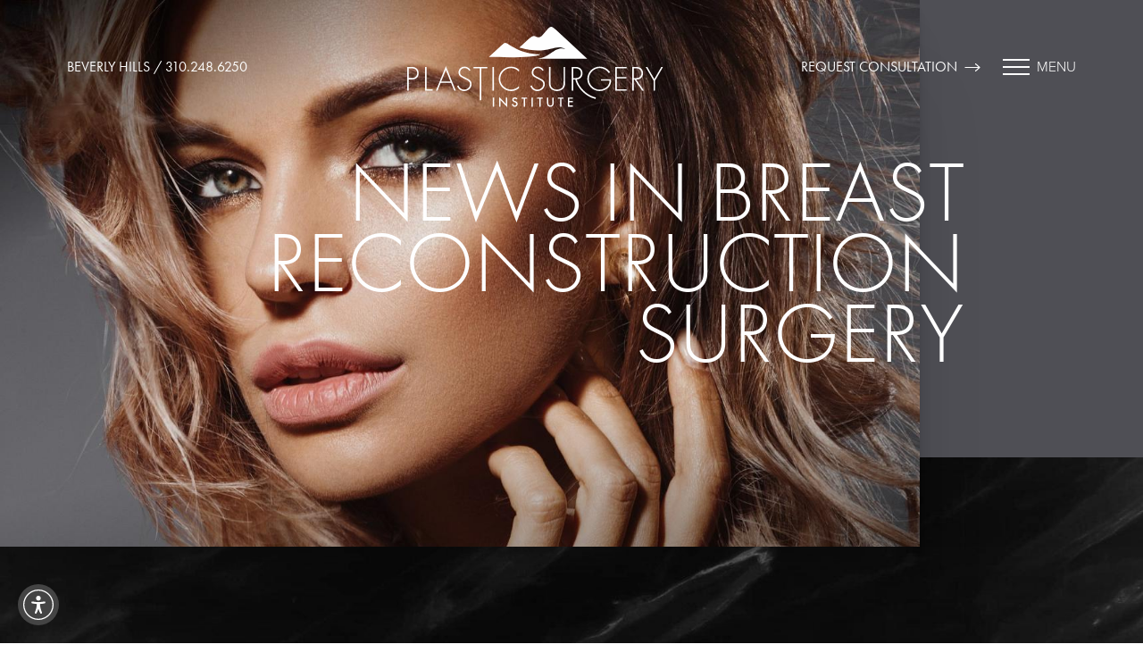

--- FILE ---
content_type: image/svg+xml
request_url: https://www.ordonchopra.com/assets/img/logos/logo-redbook.svg
body_size: 31783
content:
<svg width="151" height="30" viewBox="0 0 151 30" fill="none" xmlns="http://www.w3.org/2000/svg" xmlns:xlink="http://www.w3.org/1999/xlink">
<rect x="0.698242" width="150" height="30" fill="url(#pattern0)"/>
<defs>
<pattern id="pattern0" patternContentUnits="objectBoundingBox" width="1" height="1">
<use xlink:href="#image0" transform="scale(0.000625 0.003125)"/>
</pattern>
<image id="image0" width="1600" height="320" xlink:href="[data-uri]"/>
</defs>
</svg>


--- FILE ---
content_type: image/svg+xml
request_url: https://www.ordonchopra.com/assets/img/logos/logo-mademoiselle.svg
body_size: 53167
content:
<svg width="127" height="32" viewBox="0 0 127 32" fill="none" xmlns="http://www.w3.org/2000/svg" xmlns:xlink="http://www.w3.org/1999/xlink">
<rect x="0.842896" width="126.043" height="32" fill="url(#pattern0)"/>
<defs>
<pattern id="pattern0" patternContentUnits="objectBoundingBox" width="1" height="1">
<use xlink:href="#image0" transform="scale(0.000456621 0.00179856)"/>
</pattern>
<image id="image0" width="2190" height="556" xlink:href="[data-uri]"/>
</defs>
</svg>


--- FILE ---
content_type: image/svg+xml
request_url: https://www.ordonchopra.com/assets/img/logos/logo-instagram-dark.svg
body_size: -184
content:
<svg width="21" height="21" viewBox="0 0 21 21" fill="none" xmlns="http://www.w3.org/2000/svg">
<path d="M15.4063 0.158203H6.2396C3.2496 0.163203 0.827937 2.58487 0.822937 5.57487V14.7415C0.827937 17.7315 3.2496 20.1532 6.2396 20.1582H15.4063C18.3963 20.1532 20.8179 17.7315 20.8229 14.7415V5.57487C20.8179 2.58487 18.3963 0.163203 15.4063 0.158203ZM10.8229 14.7415C8.29127 14.7415 6.2396 12.6899 6.2396 10.1582C6.2396 7.62654 8.29127 5.57487 10.8229 5.57487C13.3546 5.57487 15.4063 7.62654 15.4063 10.1582C15.4063 12.6899 13.3546 14.7415 10.8229 14.7415ZM16.2396 5.57487C15.5496 5.57487 14.9896 5.01487 14.9896 4.32487C14.9896 3.63487 15.5496 3.07487 16.2396 3.07487C16.9296 3.07487 17.4896 3.63487 17.4896 4.32487C17.4896 5.01487 16.9296 5.57487 16.2396 5.57487Z" fill="black"/>
</svg>


--- FILE ---
content_type: image/svg+xml
request_url: https://www.ordonchopra.com/assets/img/logos/logo-google.svg
body_size: 112
content:
<svg width="21" height="21" viewBox="0 0 21 21" fill="none" xmlns="http://www.w3.org/2000/svg">
<path fill-rule="evenodd" clip-rule="evenodd" d="M14.3617 5.44008C13.6291 4.75161 12.3443 3.92769 10.4397 3.92769C7.75735 3.92769 5.48078 5.69967 4.65805 8.14884L1.37843 5.59809C3.04642 2.27987 6.47255 0 10.4397 0C13.1783 0 15.4662 1.0045 17.2243 2.64104L14.3617 5.44008ZM19.963 8.30663C20.1095 8.93867 20.1771 9.54814 20.1771 10.3833C20.1771 13.4758 19.0726 16.083 17.1567 17.855L13.9559 15.372C15.3084 14.4239 15.917 13.0131 16.0297 12.0763H10.4396V8.30663H19.963ZM4.66926 12.167C4.45518 11.5351 4.33123 10.8579 4.33123 10.1583C4.33123 9.45851 4.45519 8.78088 4.65805 8.14884L1.37843 5.59809C0.690947 6.97504 0.296509 8.52173 0.296509 10.1583C0.296509 11.7948 0.690965 13.3411 1.37845 14.718L4.56308 12.2496L1.38978 14.7177C3.05777 18.0359 6.47263 20.3158 10.4397 20.3158C13.1784 20.3158 15.4774 19.4125 17.1567 17.855L13.9559 15.372C13.0994 15.9701 11.9499 16.3881 10.4397 16.3881C7.75743 16.3881 5.48072 14.6162 4.66926 12.167ZM4.66926 12.167C4.66929 12.1671 4.66924 12.167 4.66926 12.167V12.167Z" fill="black"/>
</svg>


--- FILE ---
content_type: image/svg+xml
request_url: https://www.ordonchopra.com/assets/img/logos/logo-drphil.svg
body_size: 7410
content:
<svg width="108" height="28" viewBox="0 0 108 28" fill="none" xmlns="http://www.w3.org/2000/svg" xmlns:xlink="http://www.w3.org/1999/xlink">
<rect x="0.150635" width="107.692" height="28" fill="url(#pattern0)"/>
<defs>
<pattern id="pattern0" patternContentUnits="objectBoundingBox" width="1" height="1">
<use xlink:href="#image0" transform="scale(0.00166667 0.00641026)"/>
</pattern>
<image id="image0" width="600" height="156" xlink:href="[data-uri]"/>
</defs>
</svg>


--- FILE ---
content_type: image/svg+xml
request_url: https://www.ordonchopra.com/assets/img/logos/logo-doctors.svg
body_size: 30775
content:
<svg width="110" height="32" viewBox="0 0 110 32" fill="none" xmlns="http://www.w3.org/2000/svg" xmlns:xlink="http://www.w3.org/1999/xlink">
<rect width="109.698" height="32" fill="url(#pattern0)"/>
<defs>
<pattern id="pattern0" patternContentUnits="objectBoundingBox" width="1" height="1">
<use xlink:href="#image0" transform="scale(0.00102354 0.00350877)"/>
</pattern>
<image id="image0" width="977" height="285" xlink:href="[data-uri]"/>
</defs>
</svg>


--- FILE ---
content_type: image/svg+xml
request_url: https://www.ordonchopra.com/assets/img/logos/logo-realself.svg
body_size: 148
content:
<svg width="36" height="19" viewBox="0 0 36 19" fill="none" xmlns="http://www.w3.org/2000/svg">
<path d="M20.3249 18.1582C17.8139 18.1385 15.3826 17.3311 13.3499 15.8934L15.5421 12.6834C16.7378 13.7271 18.5712 14.377 20.3648 14.377C21.7199 14.377 22.6964 13.7271 22.6964 12.8212C22.6964 11.6987 21.2416 11.2063 19.5676 10.6352C17.1563 9.80809 14.167 8.80372 14.167 5.53457C14.167 3.97877 14.9243 2.52144 16.2196 1.63523C17.5748 0.670238 19.189 0.158203 20.863 0.177897C23.1946 0.177897 25.606 1.04442 26.722 1.87155L24.5896 5.121C23.932 4.66805 22.6964 3.95908 21.2217 3.95908C19.747 3.95908 18.7506 4.54989 18.7506 5.4361C18.7506 6.32232 19.9861 6.75558 21.5605 7.26761C24.1113 8.09474 27.2999 9.13851 27.2999 12.8409C27.2999 14.3967 26.5825 15.7359 25.2074 16.7206C23.8921 17.6462 22.1783 18.1582 20.3249 18.1582ZM0.177124 0.532383H4.7607V17.8037H0.177124V0.532383ZM9.12505 6.30262C7.4112 6.30262 6.0162 4.92407 6.0162 3.23041C6.0162 1.53676 7.4112 0.158203 9.12505 0.158203C10.8389 0.158203 12.2339 1.53676 12.2339 3.23041C12.2339 4.92407 10.8389 6.30262 9.12505 6.30262Z" fill="black"/>
<path d="M31.9433 18.158C30.2294 18.158 28.8344 16.7795 28.8344 15.0858C28.8344 13.3922 30.2294 12.0136 31.9433 12.0136C33.6571 12.0136 35.0521 13.3922 35.0521 15.0858C35.0521 16.7795 33.6571 18.158 31.9433 18.158Z" fill="black"/>
</svg>


--- FILE ---
content_type: image/svg+xml
request_url: https://www.ordonchopra.com/assets/img/logos/logo-allure.svg
body_size: 36573
content:
<svg width="116" height="33" viewBox="0 0 116 33" fill="none" xmlns="http://www.w3.org/2000/svg" xmlns:xlink="http://www.w3.org/1999/xlink">
<rect x="0.886108" width="114.162" height="33" fill="url(#pattern0)"/>
<defs>
<pattern id="pattern0" patternContentUnits="objectBoundingBox" width="1" height="1">
<use xlink:href="#image0" transform="scale(0.00078125 0.0027027)"/>
</pattern>
<image id="image0" width="1280" height="370" xlink:href="[data-uri]"/>
</defs>
</svg>


--- FILE ---
content_type: image/svg+xml
request_url: https://www.ordonchopra.com/assets/img/logos/logo-black.svg
body_size: 2714
content:
<svg width="287" height="90" viewBox="0 0 287 90" fill="none" xmlns="http://www.w3.org/2000/svg">
<g clip-path="url(#clip0)">
<g clip-path="url(#clip1)">
<path d="M97.3581 79.208H95.8567V89.395H97.3581V79.208Z" fill="black"/>
<path d="M110.498 86.342L103.049 78.5361V89.3948H104.549V82.1948L111.999 90.0006V79.2078H110.498V86.342Z" fill="black"/>
<path d="M121.15 83.2704L120.439 82.9938C119.554 82.654 119.141 82.2418 119.141 81.6953C119.141 80.9064 119.934 80.4178 120.668 80.4178C121.342 80.4178 121.785 80.6785 122.148 81.2883L122.215 81.4029L123.426 80.6759L123.364 80.564C122.796 79.5525 121.849 78.998 120.695 78.998C119.215 78.998 117.641 79.9437 117.641 81.6953C117.641 83.1677 118.773 83.8551 119.88 84.3306L120.566 84.6216C121.355 84.9483 122.195 85.3802 122.195 86.3825C122.195 87.3939 121.45 88.1855 120.498 88.1855C119.991 88.1855 119.526 87.9971 119.19 87.6573C118.874 87.3373 118.703 86.904 118.708 86.4365L118.709 86.2732L117.178 86.5932L117.193 86.7144C117.415 88.3909 118.759 89.6065 120.391 89.6065C122.274 89.6065 123.696 88.2197 123.696 86.3825C123.696 84.5202 122.409 83.7643 121.15 83.2704Z" fill="black"/>
<path d="M128.084 80.6014H130.44V89.395H131.941V80.6014H134.297V79.208H128.084V80.6014Z" fill="black"/>
<path d="M140.687 79.208H139.186V89.395H140.687V79.208Z" fill="black"/>
<path d="M145.574 80.6014H147.93V89.395H149.431V80.6014H151.787V79.208H145.574V80.6014Z" fill="black"/>
<path d="M162.572 85.1958C162.572 87.2055 161.832 88.1841 160.308 88.1841C158.784 88.1841 158.044 87.2069 158.044 85.1958V79.2061H156.543V85.6159C156.543 88.0023 158.056 89.6038 160.307 89.6038C162.558 89.6038 164.071 88.001 164.071 85.6159V79.2061H162.569V85.1958H162.572Z" fill="black"/>
<path d="M168.819 80.6014H171.175V89.395H172.676V80.6014H175.032V79.208H168.819V80.6014Z" fill="black"/>
<path d="M185.555 80.6014V79.208H179.96V89.395H185.555V88.0003H181.461V84.5116H185.435V83.1169H181.461V80.6014H185.555Z" fill="black"/>
<path d="M1.69762 71.6201H0V44.9521H4.70433C6.79047 44.9521 8.8068 45.0931 10.4689 46.5088C12.0954 47.8877 12.8737 49.9041 12.8737 51.9902C12.8737 53.9012 12.1309 56.0229 10.6453 57.2609C9.01883 58.6753 6.79047 58.9585 4.70302 58.9585H1.69762V71.6201ZM4.77413 57.3662C6.50731 57.3662 8.06401 57.1555 9.44291 55.9162C10.6098 54.8547 11.1761 53.4758 11.1761 51.9204C11.1761 50.257 10.5044 48.595 9.15975 47.6046C7.81509 46.58 6.11748 46.5444 4.49098 46.5444H1.69762V57.3662H4.77413Z" fill="black"/>
<path d="M21.6832 70.0292H28.4736V71.6201H19.9855V44.9521H21.6832V70.0292Z" fill="black"/>
<path d="M37.4595 62.8492L33.8878 71.6204H32.1546L43.3307 44.0674L54.4712 71.6204H52.738L49.1663 62.8492H37.4595ZM43.3307 48.3832L38.0956 61.2569H48.5289L43.3307 48.3832Z" fill="black"/>
<path d="M69.6128 49.3379C68.4104 47.4282 66.7127 46.1889 64.2012 46.1889C61.3367 46.1889 59.1795 48.4884 59.1795 51.2818C59.1795 54.0765 61.8319 55.2433 63.9892 56.2693L69.082 58.9217C71.0984 60.1953 72.1243 61.8231 72.1243 64.2279C72.1243 68.6478 68.0917 71.9732 63.7771 71.9732C60.0632 71.9732 57.1632 69.6737 55.9252 66.2429L57.4107 65.5699C58.5421 68.3989 60.6295 70.3796 63.8483 70.3796C67.3502 70.3796 70.4267 67.6218 70.4267 64.0857C70.4267 61.079 67.3502 59.8054 65.0507 58.6741L60.241 56.127C58.4723 55.0313 57.4819 53.4746 57.4819 51.3529C57.4819 47.3914 60.3108 44.5967 64.3079 44.5967C66.9959 44.5967 69.543 46.0467 70.8152 48.3462L69.6128 49.3379Z" fill="black"/>
<path d="M82.9145 82.1561H81.2169V46.5444H74.3198V44.9521H89.8117V46.5444H82.9145V82.1561Z" fill="black"/>
<path d="M97.1698 71.6201H95.4722V44.9521H97.1698V71.6201Z" fill="black"/>
<path d="M125.254 50.3991C123.202 47.8875 119.594 46.1899 116.306 46.1899C109.656 46.1899 104.175 51.9215 104.175 58.4631C104.175 61.5751 105.52 64.512 107.747 66.7035C109.975 68.8252 113.158 70.3819 116.306 70.3819C119.382 70.3819 123.274 68.7199 125.254 66.315V68.6488C122.742 70.7362 119.665 71.9729 116.376 71.9729C108.948 71.9729 102.476 65.7843 102.476 58.3208C102.476 50.752 108.842 44.5977 116.411 44.5977C119.63 44.5977 122.884 45.8712 125.254 48.064V50.3991Z" fill="black"/>
<path d="M151.609 49.3376C150.406 47.4279 148.708 46.1886 146.198 46.1886C143.333 46.1886 141.176 48.4881 141.176 51.2814C141.176 54.0761 143.829 55.243 145.986 56.2689L151.079 58.9214C153.094 60.1949 154.121 61.8227 154.121 64.2276C154.121 68.6474 150.088 71.9729 145.774 71.9729C142.06 71.9729 139.16 69.6734 137.922 66.2426L139.407 65.5696C140.539 68.3985 142.626 70.3793 145.845 70.3793C149.347 70.3793 152.423 67.6215 152.423 64.0853C152.423 61.0786 149.347 59.8051 147.047 58.6738L142.236 56.128C140.468 55.0323 139.477 53.4756 139.477 51.3539C139.477 47.3923 142.306 44.5977 146.303 44.5977C148.991 44.5977 151.537 46.0477 152.81 48.3472L151.609 49.3376Z" fill="black"/>
<path d="M175.131 44.9521H176.829V61.5754C176.829 64.2976 176.829 66.634 175.024 68.861C173.221 70.9129 170.462 71.9731 167.774 71.9731C165.086 71.9731 162.327 70.9116 160.524 68.861C158.72 66.634 158.72 64.2976 158.72 61.5754V44.9521H160.417V61.0802C160.417 63.485 160.417 66.0321 161.798 67.8008C163.105 69.4984 165.722 70.3821 167.774 70.3821C169.826 70.3821 172.443 69.4984 173.751 67.8008C175.131 66.0321 175.131 63.4863 175.131 61.0802V44.9521Z" fill="black"/>
<path d="M228.331 58.7805C228.402 62.1414 227.907 65.077 225.537 67.6584C222.99 70.4175 219.17 71.9729 215.422 71.9729C208.03 71.9729 201.733 65.7474 201.733 58.3919C201.733 50.752 207.993 44.5977 215.633 44.5977C220.479 44.5977 224.404 47.0025 227.199 50.8231L225.819 51.9202C223.449 48.3827 219.842 46.1886 215.527 46.1886C209.02 46.1886 203.431 51.8833 203.431 58.2866C203.431 64.8637 208.878 70.3819 215.527 70.3819C218.393 70.3819 221.187 69.2151 223.379 67.4463C225.678 65.5011 226.527 63.2727 226.634 60.3727H217.084V58.7805H228.331Z" fill="black"/>
<path d="M234.632 46.5444V56.2336H245.384V57.8259H234.632V70.0292H245.667V71.6201H232.934V44.9521H245.667V46.5444H234.632Z" fill="black"/>
<path d="M265.227 71.6201H263.281L254.582 58.994H253.732V71.6201H252.035V44.9521H255.358C257.516 44.9521 259.638 44.9877 261.441 46.2968C263.352 47.6415 264.129 49.7632 264.129 52.0271C264.129 56.6603 260.911 59.0651 256.489 58.9953L265.227 71.6201ZM255.89 57.4018C257.553 57.4018 259.214 57.3307 260.558 56.1651C261.832 55.1392 262.433 53.5469 262.433 51.956C262.433 49.9752 261.515 47.9944 259.604 47.1463C258.189 46.4733 256.386 46.5457 254.829 46.5457H253.734V57.4031H255.89V57.4018Z" fill="black"/>
<path d="M267.033 44.9521H268.907L276.76 58.4633L284.611 44.9521H286.486L277.61 60.232V71.6201H275.912V60.232L267.033 44.9521Z" fill="black"/>
<path d="M207.844 78.0409C201.962 75.9086 196.104 70.9251 192.556 65.0355C191.172 62.7399 190.369 60.7394 190.049 58.9233C193.73 58.5058 196.285 56.1523 196.285 52.0261C196.285 49.7622 195.508 47.6405 193.597 46.2958C191.794 44.988 189.672 44.9512 187.514 44.9512H184.191V71.6192H185.888V58.9931H186.738H188.326C188.655 61.0818 189.543 63.3484 191.091 65.9179C194.832 72.1275 201.027 77.3889 207.261 79.6502C208.298 80.0256 209.435 80.3812 210.842 80.7671L211.295 79.1155C209.934 78.7428 208.837 78.4004 207.844 78.0409ZM185.887 57.4021V46.5447H186.983C188.539 46.5447 190.342 46.4723 191.757 47.1453C193.668 47.9948 194.586 49.9742 194.586 51.955C194.586 53.5459 193.985 55.1382 192.712 56.1641C191.367 57.331 189.706 57.4008 188.043 57.4008H185.887V57.4021Z" fill="black"/>
<path fill-rule="evenodd" clip-rule="evenodd" d="M114.401 20.1665C133.697 32.6925 150.113 30.2877 149.374 30.7289C142.518 34.8195 113.008 34.3572 91.45 33.7514L105.913 20.4023C109.658 16.9464 109.993 17.3047 114.401 20.1665Z" fill="black"/>
<path fill-rule="evenodd" clip-rule="evenodd" d="M125.56 23.2236L135.608 14.0348C143.735 6.60299 142.512 12.2622 147.711 11.6392C148.771 11.5128 150.063 11.0492 151.312 9.5781L156.748 3.17747C160.752 -1.5374 162.226 -0.604961 166.506 3.34605L201.607 35.743H146.137C161.774 33.7504 164.546 21.4443 177.222 24.8422C165.218 17.9108 157.934 32.6902 125.56 23.2236Z" fill="black"/>
</g>
</g>
<defs>
<clipPath id="clip0">
<rect width="286.875" height="90" fill="white"/>
</clipPath>
<clipPath id="clip1">
<rect width="286.486" height="90" fill="white"/>
</clipPath>
</defs>
</svg>


--- FILE ---
content_type: image/svg+xml
request_url: https://www.ordonchopra.com/assets/img/logos/logo-facebook.svg
body_size: -299
content:
<svg width="11" height="21" viewBox="0 0 11 21" fill="none" xmlns="http://www.w3.org/2000/svg">
<path d="M7.01163 20.1308V10.1565H9.76497L10.1298 6.71934H7.01163L7.0163 4.99898C7.0163 4.10251 7.10148 3.62216 8.38908 3.62216H10.1104V0.18457H7.35662C4.04895 0.18457 2.88473 1.85198 2.88473 4.65604V6.71973H0.822937V10.1569H2.88473V20.1308H7.01163Z" fill="black"/>
</svg>


--- FILE ---
content_type: image/svg+xml
request_url: https://www.ordonchopra.com/assets/img/logos/logo-white.svg
body_size: 2732
content:
<svg width="287" height="90" viewBox="0 0 287 90" fill="none" xmlns="http://www.w3.org/2000/svg">
<g clip-path="url(#clip0)">
<g clip-path="url(#clip1)">
<path d="M97.3581 79.2072H95.8567V89.3942H97.3581V79.2072Z" fill="white"/>
<path d="M110.498 86.3414L103.049 78.5355V89.3942H104.549V82.1941L111.999 90V79.2072H110.498V86.3414Z" fill="white"/>
<path d="M121.15 83.2701L120.439 82.9936C119.554 82.6538 119.141 82.2415 119.141 81.695C119.141 80.9061 119.934 80.4175 120.668 80.4175C121.342 80.4175 121.785 80.6783 122.148 81.288L122.215 81.4026L123.426 80.6756L123.364 80.5637C122.796 79.5522 121.849 78.9978 120.695 78.9978C119.215 78.9978 117.641 79.9434 117.641 81.695C117.641 83.1674 118.773 83.8549 119.88 84.3303L120.566 84.6214C121.355 84.948 122.195 85.38 122.195 86.3822C122.195 87.3937 121.45 88.1852 120.498 88.1852C119.991 88.1852 119.526 87.9969 119.19 87.6571C118.874 87.337 118.703 86.9037 118.708 86.4362L118.709 86.2729L117.178 86.5929L117.193 86.7141C117.415 88.3906 118.759 89.6062 120.391 89.6062C122.274 89.6062 123.696 88.2194 123.696 86.3822C123.696 84.52 122.409 83.764 121.15 83.2701Z" fill="white"/>
<path d="M128.084 80.6006H130.44V89.3942H131.941V80.6006H134.297V79.2072H128.084V80.6006Z" fill="white"/>
<path d="M140.687 79.2072H139.186V89.3942H140.687V79.2072Z" fill="white"/>
<path d="M145.574 80.6006H147.93V89.3942H149.431V80.6006H151.787V79.2072H145.574V80.6006Z" fill="white"/>
<path d="M162.572 85.1956C162.572 87.2053 161.832 88.1839 160.308 88.1839C158.784 88.1839 158.044 87.2066 158.044 85.1956V79.2058H156.543V85.6157C156.543 88.0021 158.056 89.6036 160.307 89.6036C162.558 89.6036 164.071 88.0008 164.071 85.6157V79.2058H162.569V85.1956H162.572Z" fill="white"/>
<path d="M168.819 80.6006H171.175V89.3942H172.676V80.6006H175.032V79.2072H168.819V80.6006Z" fill="white"/>
<path d="M185.555 80.6006V79.2072H179.96V89.3942H185.555V87.9995H181.461V84.5107H185.435V83.116H181.461V80.6006H185.555Z" fill="white"/>
<path d="M1.69762 71.6199H0V44.9519H4.70433C6.79047 44.9519 8.8068 45.0929 10.4689 46.5086C12.0954 47.8875 12.8737 49.9039 12.8737 51.99C12.8737 53.901 12.1309 56.0227 10.6453 57.2606C9.01883 58.6751 6.79047 58.9583 4.70302 58.9583H1.69762V71.6199ZM4.77413 57.366C6.50731 57.366 8.06401 57.1553 9.44291 55.916C10.6098 54.8545 11.1761 53.4756 11.1761 51.9202C11.1761 50.2568 10.5044 48.5948 9.15975 47.6044C7.81509 46.5797 6.11748 46.5442 4.49098 46.5442H1.69762V57.366H4.77413Z" fill="white"/>
<path d="M21.6832 70.029H28.4736V71.6199H19.9855V44.9519H21.6832V70.029Z" fill="white"/>
<path d="M37.4595 62.8487L33.8878 71.6199H32.1546L43.3307 44.0669L54.4712 71.6199H52.738L49.1663 62.8487H37.4595ZM43.3307 48.3827L38.0956 61.2564H48.5289L43.3307 48.3827Z" fill="white"/>
<path d="M69.6128 49.3376C68.4104 47.4279 66.7127 46.1886 64.2012 46.1886C61.3367 46.1886 59.1795 48.4881 59.1795 51.2814C59.1795 54.0761 61.8319 55.243 63.9892 56.2689L69.082 58.9214C71.0984 60.1949 72.1243 61.8227 72.1243 64.2276C72.1243 68.6474 68.0917 71.9729 63.7771 71.9729C60.0632 71.9729 57.1632 69.6734 55.9252 66.2426L57.4107 65.5696C58.5421 68.3985 60.6295 70.3793 63.8483 70.3793C67.3502 70.3793 70.4267 67.6215 70.4267 64.0853C70.4267 61.0786 67.3502 59.8051 65.0507 58.6738L60.241 56.1267C58.4723 55.031 57.4819 53.4743 57.4819 51.3526C57.4819 47.391 60.3108 44.5963 64.3079 44.5963C66.9959 44.5963 69.543 46.0464 70.8152 48.3459L69.6128 49.3376Z" fill="white"/>
<path d="M82.9145 82.1559H81.2169V46.5442H74.3198V44.9519H89.8117V46.5442H82.9145V82.1559Z" fill="white"/>
<path d="M97.1698 71.6199H95.4722V44.9519H97.1698V71.6199Z" fill="white"/>
<path d="M125.254 50.3991C123.202 47.8875 119.594 46.1899 116.306 46.1899C109.656 46.1899 104.175 51.9215 104.175 58.4631C104.175 61.5751 105.52 64.5121 107.747 66.7035C109.975 68.8252 113.158 70.3819 116.306 70.3819C119.382 70.3819 123.274 68.7199 125.254 66.315V68.6488C122.742 70.7362 119.665 71.9729 116.376 71.9729C108.948 71.9729 102.476 65.7843 102.476 58.3208C102.476 50.752 108.842 44.5977 116.411 44.5977C119.63 44.5977 122.884 45.8712 125.254 48.064V50.3991Z" fill="white"/>
<path d="M151.609 49.3376C150.406 47.4279 148.708 46.1886 146.198 46.1886C143.333 46.1886 141.176 48.4881 141.176 51.2815C141.176 54.0761 143.829 55.243 145.986 56.2689L151.079 58.9214C153.094 60.1949 154.121 61.8227 154.121 64.2276C154.121 68.6474 150.088 71.9729 145.774 71.9729C142.06 71.9729 139.16 69.6734 137.922 66.2426L139.407 65.5696C140.539 68.3985 142.626 70.3793 145.845 70.3793C149.347 70.3793 152.423 67.6215 152.423 64.0853C152.423 61.0786 149.347 59.8051 147.047 58.6738L142.236 56.128C140.468 55.0323 139.477 53.4756 139.477 51.3539C139.477 47.3923 142.306 44.5977 146.303 44.5977C148.991 44.5977 151.537 46.0477 152.81 48.3472L151.609 49.3376Z" fill="white"/>
<path d="M175.131 44.9519H176.829V61.5751C176.829 64.2974 176.829 66.6337 175.024 68.8608C173.221 70.9127 170.462 71.9729 167.774 71.9729C165.086 71.9729 162.327 70.9114 160.524 68.8608C158.72 66.6337 158.72 64.2974 158.72 61.5751V44.9519H160.417V61.0799C160.417 63.4848 160.417 66.0319 161.798 67.8006C163.105 69.4982 165.722 70.3819 167.774 70.3819C169.826 70.3819 172.443 69.4982 173.751 67.8006C175.131 66.0319 175.131 63.4861 175.131 61.0799V44.9519Z" fill="white"/>
<path d="M228.331 58.7805C228.402 62.1415 227.907 65.0771 225.537 67.6584C222.99 70.4175 219.17 71.9729 215.422 71.9729C208.03 71.9729 201.733 65.7474 201.733 58.3919C201.733 50.752 207.993 44.5977 215.633 44.5977C220.479 44.5977 224.404 47.0025 227.199 50.8231L225.819 51.9202C223.449 48.3827 219.842 46.1886 215.527 46.1886C209.02 46.1886 203.431 51.8833 203.431 58.2866C203.431 64.8637 208.878 70.3819 215.527 70.3819C218.393 70.3819 221.187 69.2151 223.379 67.4463C225.678 65.5011 226.527 63.2728 226.634 60.3727H217.084V58.7805H228.331Z" fill="white"/>
<path d="M234.632 46.5442V56.2334H245.384V57.8256H234.632V70.029H245.667V71.6199H232.934V44.9519H245.667V46.5442H234.632Z" fill="white"/>
<path d="M265.227 71.6199H263.281L254.582 58.9938H253.732V71.6199H252.035V44.9519H255.358C257.516 44.9519 259.638 44.9875 261.441 46.2966C263.352 47.6413 264.129 49.7629 264.129 52.0269C264.129 56.6601 260.911 59.0649 256.489 58.9951L265.227 71.6199ZM255.89 57.4016C257.553 57.4016 259.214 57.3304 260.558 56.1649C261.832 55.1389 262.433 53.5467 262.433 51.9558C262.433 49.975 261.515 47.9942 259.604 47.1461C258.189 46.4731 256.386 46.5455 254.829 46.5455H253.734V57.4029H255.89V57.4016Z" fill="white"/>
<path d="M267.033 44.9519H268.907L276.76 58.4631L284.611 44.9519H286.486L277.61 60.2318V71.6199H275.912V60.2318L267.033 44.9519Z" fill="white"/>
<path d="M207.844 78.0403C201.962 75.9081 196.104 70.9245 192.556 65.0349C191.172 62.7394 190.369 60.7389 190.049 58.9227C193.73 58.5052 196.285 56.1517 196.285 52.0256C196.285 49.7616 195.508 47.6399 193.597 46.2953C191.794 44.9875 189.672 44.9506 187.514 44.9506H184.191V71.6186H185.888V58.9925H186.738H188.326C188.655 61.0813 189.543 63.3478 191.091 65.9173C194.832 72.127 201.027 77.3884 207.261 79.6497C208.298 80.025 209.435 80.3806 210.842 80.7665L211.295 79.115C209.934 78.7423 208.837 78.3999 207.844 78.0403ZM185.887 57.4016V46.5442H186.983C188.539 46.5442 190.342 46.4718 191.757 47.1447C193.668 47.9942 194.586 49.9737 194.586 51.9544C194.586 53.5454 193.985 55.1376 192.712 56.1636C191.367 57.3304 189.706 57.4002 188.043 57.4002H185.887V57.4016Z" fill="white"/>
<path fill-rule="evenodd" clip-rule="evenodd" d="M114.401 20.1673C133.697 32.6933 150.113 30.2884 149.374 30.7296C142.518 34.8202 113.008 34.358 91.45 33.7521L105.913 20.403C109.658 16.9472 109.993 17.3054 114.401 20.1673Z" fill="white"/>
<path fill-rule="evenodd" clip-rule="evenodd" d="M125.56 23.224L135.608 14.0353C143.735 6.60346 142.512 12.2626 147.711 11.6397C148.771 11.5132 150.063 11.0497 151.312 9.57856L156.748 3.17793C160.752 -1.53694 162.226 -0.6045 166.506 3.34651L201.607 35.7435H146.137C161.774 33.7508 164.546 21.4448 177.222 24.8426C165.218 17.9112 157.934 32.6906 125.56 23.224Z" fill="white"/>
</g>
</g>
<defs>
<clipPath id="clip0">
<rect width="286.875" height="90" fill="white"/>
</clipPath>
<clipPath id="clip1">
<rect width="286.486" height="90" fill="white"/>
</clipPath>
</defs>
</svg>


--- FILE ---
content_type: image/svg+xml
request_url: https://www.ordonchopra.com/assets/img/logos/logo-newbeauty.svg
body_size: 8648
content:
<svg width="264" height="25" viewBox="0 0 264 25" fill="none" xmlns="http://www.w3.org/2000/svg" xmlns:xlink="http://www.w3.org/1999/xlink">
<rect x="0.338196" width="262.812" height="25" fill="url(#pattern0)"/>
<defs>
<pattern id="pattern0" patternContentUnits="objectBoundingBox" width="1" height="1">
<use xlink:href="#image0" transform="scale(0.00118906 0.0125)"/>
</pattern>
<image id="image0" width="841" height="80" xlink:href="[data-uri]"/>
</defs>
</svg>


--- FILE ---
content_type: image/svg+xml
request_url: https://www.ordonchopra.com/assets/img/_defaults/stars.svg
body_size: -47
content:
<svg width="110" height="18" viewBox="0 0 110 18" fill="none" xmlns="http://www.w3.org/2000/svg">
<path d="M9.45 0L11.7927 6.72265L18.9 6.86188L13.2221 11.1779L15.2868 18L9.45 13.9227L3.61323 18L5.67794 11.1779L0 6.86188L7.10734 6.72265L9.45 0Z" fill="#8F2CCB"/>
<path d="M55 0L57.2311 6.72265L64 6.86188L58.5924 11.1779L60.5588 18L55 13.9227L49.4412 18L51.4076 11.1779L46 6.86188L52.7689 6.72265L55 0Z" fill="#8F2CCB"/>
<path d="M32.45 0L34.7927 6.72265L41.9 6.86188L36.2221 11.1779L38.2868 18L32.45 13.9227L26.6132 18L28.6779 11.1779L23 6.86188L30.1073 6.72265L32.45 0Z" fill="#8F2CCB"/>
<path d="M77.45 0L79.7927 6.72265L86.9 6.86188L81.2221 11.1779L83.2868 18L77.45 13.9227L71.6132 18L73.6779 11.1779L68 6.86188L75.1073 6.72265L77.45 0Z" fill="#8F2CCB"/>
<path d="M100.45 0L102.793 6.72265L109.9 6.86188L104.222 11.1779L106.287 18L100.45 13.9227L94.6132 18L96.6779 11.1779L91 6.86188L98.1073 6.72265L100.45 0Z" fill="#8F2CCB"/>
</svg>


--- FILE ---
content_type: image/svg+xml
request_url: https://www.ordonchopra.com/assets/img/logos/logo-glamour.svg
body_size: 46950
content:
<svg width="124" height="28" viewBox="0 0 124 28" fill="none" xmlns="http://www.w3.org/2000/svg" xmlns:xlink="http://www.w3.org/1999/xlink">
<rect x="0.698242" width="122.64" height="28" fill="url(#pattern0)"/>
<defs>
<pattern id="pattern0" patternContentUnits="objectBoundingBox" width="1" height="1">
<use xlink:href="#image0" transform="scale(0.000456621 0.002)"/>
</pattern>
<image id="image0" width="2190" height="500" xlink:href="[data-uri]"/>
</defs>
</svg>


--- FILE ---
content_type: image/svg+xml
request_url: https://www.ordonchopra.com/assets/img/logos/logo-youtube.svg
body_size: 1021
content:
<svg width="20" height="21" viewBox="0 0 20 21" fill="none" xmlns="http://www.w3.org/2000/svg">
<path d="M4.62982 4.43754V7.98754C4.62982 8.33254 4.90982 8.61254 5.25482 8.61254C5.59982 8.61254 5.87982 8.33254 5.87982 7.98754V4.43754L8.25482 1.27087C8.46232 0.983371 8.39649 0.582538 8.10899 0.375038C7.82149 0.167538 7.42065 0.233371 7.21315 0.520871L5.21315 3.18754L3.25482 0.520871C3.04732 0.245038 2.65566 0.188371 2.37982 0.395871C2.10399 0.603371 2.04732 0.995038 2.25482 1.27087L4.62982 4.43754ZM7.58815 4.23754V6.73754C7.58815 7.77337 8.42732 8.61254 9.46315 8.61254C10.499 8.61254 11.3382 7.77337 11.3382 6.73754V4.23754C11.3382 3.2017 10.499 2.36254 9.46315 2.36254C8.42732 2.36254 7.58815 3.2017 7.58815 4.23754ZM8.83815 4.23754C8.83815 3.89254 9.11815 3.61254 9.46315 3.61254C9.80816 3.61254 10.0882 3.89254 10.0882 4.23754V6.73754C10.0882 7.08254 9.80816 7.36254 9.46315 7.36254C9.11815 7.36254 8.83815 7.08254 8.83815 6.73754V4.23754ZM12.8882 7.93754C13.3165 8.36587 13.899 8.60587 14.5048 8.6042C14.904 8.60004 15.2948 8.49087 15.6382 8.28754C15.7457 8.4817 15.9498 8.60254 16.1715 8.6042C16.5165 8.6042 16.7965 8.3242 16.7965 7.9792V2.9792C16.7965 2.6342 16.5165 2.3542 16.1715 2.3542C15.8265 2.3542 15.5465 2.6342 15.5465 2.9792V6.31254C15.5465 6.88754 15.0798 7.3542 14.5048 7.3542C13.9298 7.3542 13.4632 6.88754 13.4632 6.31254V2.9792C13.4632 2.6342 13.1832 2.3542 12.8382 2.3542C12.4932 2.3542 12.2132 2.6342 12.2132 2.9792V6.31254C12.2115 6.92254 12.454 7.50837 12.8882 7.93754ZM15.1298 14.6459C15.1298 14.4159 14.9432 14.2292 14.7132 14.2292C14.4832 14.2292 14.2965 14.4159 14.2965 14.6459V15.0625H15.1298V14.6459ZM11.3798 14.2292C11.1498 14.2292 10.9632 14.4159 10.9632 14.6459V16.3125C10.9632 16.5425 11.1498 16.7292 11.3798 16.7292C11.6098 16.7292 11.7965 16.5425 11.7965 16.3125V14.6459C11.7965 14.4159 11.6098 14.2292 11.3798 14.2292ZM15.5465 10.0625H3.87982C1.80899 10.0625 0.129822 11.7417 0.129822 13.8125V16.3125C0.129822 18.3834 1.80899 20.0625 3.87982 20.0625H15.5465C17.6173 20.0625 19.2965 18.3834 19.2965 16.3125V13.8125C19.2965 11.7417 17.6173 10.0625 15.5465 10.0625ZM6.37982 13.3959H5.12982V17.1292C5.12982 17.3592 4.94315 17.5459 4.71315 17.5459C4.48316 17.5459 4.29649 17.3592 4.29649 17.1292V13.3959H3.04649C2.81649 13.3959 2.62982 13.2092 2.62982 12.9792C2.62982 12.7492 2.81649 12.5625 3.04649 12.5625H6.37982C6.60982 12.5625 6.79649 12.7492 6.79649 12.9792C6.79649 13.2092 6.60982 13.3959 6.37982 13.3959ZM9.27982 17.1459C9.28149 17.3759 9.09565 17.5634 8.86565 17.565C8.75149 17.5659 8.64232 17.52 8.56316 17.4375C8.39732 17.5184 8.21482 17.5617 8.02982 17.5625C7.33982 17.5625 6.77982 17.0025 6.77982 16.3125V13.8125C6.77982 13.5825 6.96649 13.3959 7.19649 13.3959C7.42649 13.3959 7.61315 13.5825 7.61315 13.8125V16.3125C7.61315 16.5425 7.79982 16.7292 8.02982 16.7292C8.25982 16.7292 8.44649 16.5425 8.44649 16.3125V13.8125C8.44649 13.5825 8.63315 13.3959 8.86315 13.3959C9.09315 13.3959 9.27982 13.5825 9.27982 13.8125V17.1459ZM12.6132 16.3125C12.6132 17.0025 12.0532 17.5625 11.3632 17.5625C11.1723 17.5617 10.984 17.5159 10.8132 17.4292C10.6448 17.5859 10.3807 17.5759 10.224 17.4067C10.154 17.3309 10.114 17.2317 10.1132 17.1292V12.1292C10.1132 11.8992 10.2998 11.7125 10.5298 11.7125C10.7598 11.7125 10.9465 11.8992 10.9465 12.1292V13.5042C11.0798 13.455 11.2207 13.43 11.3632 13.4292C12.0532 13.4292 12.6132 13.9892 12.6132 14.6792V16.3125ZM14.7715 17.5625C14.0482 17.52 13.4757 16.9367 13.4465 16.2125V14.6459C13.4465 13.9559 14.0065 13.3959 14.6965 13.3959C15.3865 13.3959 15.9465 13.9559 15.9465 14.6459V15.4792C15.9465 15.7092 15.7598 15.8959 15.5298 15.8959H14.2965V16.2125C14.324 16.4767 14.5257 16.6892 14.7882 16.7292C14.9798 16.7292 15.2798 16.6459 15.2798 16.4209C15.2798 16.1909 15.4665 16.0042 15.6965 16.0042C15.9265 16.0042 16.1132 16.1909 16.1132 16.4209C16.0748 17.0917 15.499 17.6042 14.8282 17.5659C14.8148 17.565 14.8015 17.5642 14.7882 17.5625H14.7715Z" fill="black"/>
</svg>


--- FILE ---
content_type: image/svg+xml
request_url: https://www.ordonchopra.com/assets/img/_defaults/logo-influx-black.svg
body_size: 513
content:
<svg width="68" height="17" viewBox="0 0 68 17" fill="none" xmlns="http://www.w3.org/2000/svg">
<g clip-path="url(#clip0)">
<path d="M24.0794 1.75391H20.6508V15.1743H24.0794V1.75391Z" fill="#424648"/>
<path d="M25.6593 5.11066H28.4717V6.1793H28.5078C28.8159 5.69087 29.4518 4.76318 31.2481 4.76318C32.2085 4.76318 33.2804 5.16311 33.8245 5.63515C34.3687 6.10719 34.9849 6.90375 34.9849 8.88042V15.1743H31.9725V9.68027C31.9725 8.97221 31.9725 7.59542 30.3926 7.59542C28.6684 7.59542 28.6684 9.08366 28.6684 9.69994V15.1776H25.656V5.11066H25.6593Z" fill="#424648"/>
<path d="M36.5059 7.39541H35.3816V5.1106H36.5059V4.58612C36.5059 1.75715 38.8824 1.50146 40.3509 1.50146H40.7868V3.76988H40.4427C40.1903 3.76988 39.5183 3.86167 39.5183 4.71396V5.11388H40.7868V7.39869H39.5183V15.1808H36.5059V7.39541Z" fill="#424648"/>
<path d="M45.1071 1.75391H42.0947V15.1743H45.1071V1.75391Z" fill="#424648"/>
<path d="M55.8816 15.174H53.0331V14.1053H52.997C52.3808 15.3936 51.1483 15.5018 50.3845 15.5018C49.7683 15.5018 48.3162 15.3576 47.4279 14.2332C46.6281 13.2367 46.5199 12.5089 46.5199 11.1321V5.11035H49.5323V10.6798C49.5323 11.3682 49.5323 12.6925 51.1483 12.6925C52.0202 12.6925 52.8725 12.2401 52.8725 10.6437V5.11035H55.8849V15.174H55.8816Z" fill="#424648"/>
<path d="M63.9191 5.11035L62.3063 7.75574L60.6707 5.11035H57.0617L60.4543 9.78814L56.6257 15.174H60.2544L62.3063 12.0566L64.319 15.174H68L64.1026 9.78814L67.492 5.11035H63.9191Z" fill="#424648"/>
<path d="M17.0025 0H0V17H17.0025V0Z" fill="url(#paint0_linear)"/>
<path d="M7.08679 9.19177L9.74517 5.31055V13.0664H7.08679V9.19177Z" fill="white"/>
<path d="M9.74517 3.93701H7.08679V7.81823L9.74517 3.93701Z" fill="#F9B78E"/>
</g>
<defs>
<linearGradient id="paint0_linear" x1="17.8371" y1="0.21739" x2="-0.94874" y2="5.12118" gradientUnits="userSpaceOnUse">
<stop stop-color="#EA1877"/>
<stop offset="1" stop-color="#FF8732"/>
</linearGradient>
<clipPath id="clip0">
<rect width="68" height="17" fill="white"/>
</clipPath>
</defs>
</svg>
